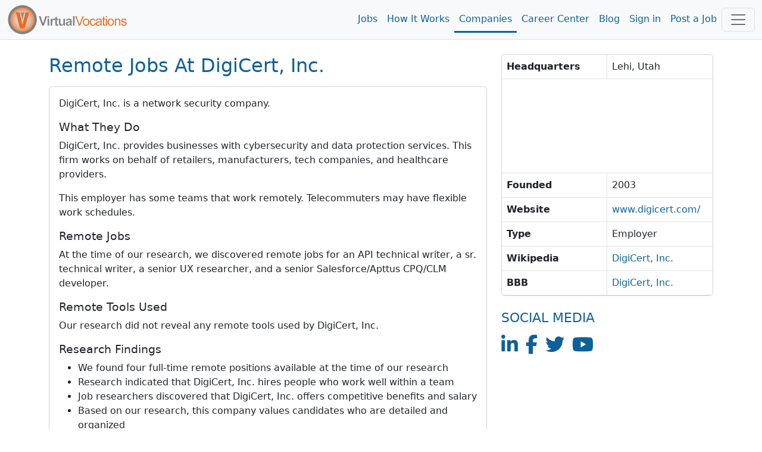

--- FILE ---
content_type: text/html; charset=utf-8
request_url: https://www.virtualvocations.com/company/remote-jobs-at-digicert-inc-51178.html
body_size: 8095
content:
<!DOCTYPE html>
<html lang="en">
<head>
	<meta charset="utf-8">
	<meta name="viewport" content="width=device-width, initial-scale=1.0">
	<meta http-equiv="X-UA-Compatible" content="IE=edge">
	<meta name="msvalidate.01" content="98A2FD08DBD9CC7712D10C670A2BBE09" />

	<title>Remote Jobs at DigiCert, Inc. - Virtual Vocations </title>
	<meta name="description" content="DigiCert, Inc. is a network security company. What They Do DigiCert, Inc. provides businesses with cybersecurity and data protection services. This firm works on behalf of retailers, manufacturers, tech companies, and healthcare providers. This employer has some teams that work remotely. Telecommute">
			<link rel="alternate" type="application/rss+xml" title="VirtualVocations - Best Legitimate Remote Jobs" href="https://www.virtualvocations.com/rss">
	
	
	
	
	<!-- Latest compiled and minified CSS -->
	<link rel="stylesheet" href="/css/style.css?v=1753300852">

	
	<link href="/favicon.ico" rel="shortcut icon" type="image/x-icon">

			<!-- Google tag (gtag.js) -->
		<script async src="https://www.googletagmanager.com/gtag/js?id=G-06CG0DJ6Q4"></script>
		<script>
			window.dataLayer = window.dataLayer || [];
			function gtag(){dataLayer.push(arguments);}
			gtag('js', new Date());
			
			gtag('config', 'G-06CG0DJ6Q4');

			window.addEventListener("error", function(event){
				if(gtag != null){
					gtag('event', 'exception', {
						'message': event.message,
						'source': event.source,
						'lineno': event.lineno,
						'colno': event.lineno,
						'error': event.error
					});
				}
			});

		</script>

				<script type="text/javascript">
				(function(c,l,a,r,i,t,y){
						c[a]=c[a]||function(){(c[a].q=c[a].q||[]).push(arguments)};
						t=l.createElement(r);t.async=1;t.src="https://www.clarity.ms/tag/"+i;
						y=l.getElementsByTagName(r)[0];y.parentNode.insertBefore(t,y);
				})(window, document, "clarity", "script", "4ne0ftkk9z");
		</script>
			
	
</head>

<body>
	<main class="v-app">
			<div class="navbar-wrapper sticky-top">
	
	<div class="header navbar navbar-expand-lg navbar-light sticky-top scroll-toggle">
		<div class="container-fluid">

			<div class="m-0">
				<a class="navbar-brand" href="/">
					<img class="img-fluid d-none d-sm-inline" height="85" src="/images/logo-orange.png" alt="VirtualVocations - Remote Jobs">
					<img src="/images/VVlogo.png" class="img-fluid d-sm-none" alt="Virtual Vocations Logo">
				</a>
			</div>
			<div class="collapse navbar-collapse justify-content-end" id="navbarNav">

				<ul class="navbar-nav">
					<li>
						<a class="nav-link" href="/jobs">Jobs</a>
					</li>
					<li>
						<a class="nav-link" href="/howitworks">How It Works</a>
					</li>
					<li class="active">
						<a class="nav-link" href="/company">Companies</a>
					</li>
					<li>
						<a class="nav-link" href="/remote-career-center">Career Center</a>
					</li>

					
					<li><a class="nav-link" href="https://www.virtualvocations.com/blog/">Blog</a></li>

											<li>
							<a class="nav-link" href="https://www.virtualvocations.com/login">Sign in </a>
						</li>
						<li>
							<a class="nav-link" href="https://www.virtualvocations.com/employers">Post a Job</a>
						</li>
									</ul>
			</div>

			<!-- Notifications Icon -->
			<div class="d-flex">
					
	
				<button class="navbar-toggler" style="display:inline" type="button" data-bs-toggle="offcanvas" onClick="if(window.GA4track) gtag('event', 'menu_opened');" data-bs-target="#navbarBottomMenu" aria-controls="navbarBottomMenu" aria-expanded="false" aria-label="Toggle navigation">
										<span class="navbar-toggler-icon"></span>
				</button>
			</div>

		</div> <!-- //end container -->
	</div>

	<div class="container">
		<nav class="navbar navbar-expand-md navbar-dark bg-primary fixed-bottom d-md-none p-3">
			<div class="container-fluid bottom-font">
				<div class="scroll-toggle" style="display:none">
					<a href="/" class="d-block text-center text-light">
						<img src="/images/VVlogo.png" style="width:10vw" class="img-fluid" alt="Virtual Vocations Logo">
					</a>
				</div>
								<a href="/jobs" class="d-block text-center text-light">
					<span class="fa fa-search"></span><div class="d-block"> Remote Jobs</div>
				</a>
								<a href="/login" class="d-block text-center text-light">
					<span class="fa fa-user"></span><div class="d-block"> Sign In</div>
				</a>
				
				<!-- Notifications Icon -->
				<button class="navbar-toggler" type="button" data-bs-toggle="offcanvas" data-bs-target="#navbarBottomMenu" aria-controls="navbarBottomMenu" aria-expanded="false" aria-label="Toggle navigation">
					<span class="navbar-toggler-icon"></span>
				</button>
			</div>
		</nav>
	</div>

	<div class="offcanvas offcanvas-end offcanvas-nav" tabindex="-1" id="navbarBottomMenu" aria-labelledby="navbarBottomMenu">
		<div class="offcanvas-header border-bottom">
			<a href="/"><img class="offcanvas-header-img" src="/images/logo-orange.png" alt="VirtualVocations - Remote Jobs"></a>
			<button type="button" class="btn-close text-reset h1" data-bs-dismiss="offcanvas" aria-label="Close"></button>
		</div>
		<div class="offcanvas-body p-0">
					<div class="row">
				<div class="card col-12 border-0">
					<div class="card-body">
						<div class="card-title h4">Explore</div>
						<div class="row">

												<div class="col-6 col-sm-4 p-3">
								<a href="/jobs">
									<span class="fa fa-search"></span><span> Remote Jobs</span>
								</a>
							</div>
												<div class="col-6 col-sm-4 p-3">
								<a href="/howitworks">
									<span class="fa fa-lightbulb-o"></span><span> How it Works</span>
								</a>
							</div>
												<div class="col-6 col-sm-4 p-3">
								<a href="/company">
									<span class="fa fa-building"></span><span> Companies</span>
								</a>
							</div>
												<div class="col-6 col-sm-4 p-3">
								<a href="/remote-career-center">
									<span class="fa fa-graduation-cap"></span><span> Career Center</span>
								</a>
							</div>
												<div class="col-6 col-sm-4 p-3">
								<a href="/blog/">
									<span class="fa fa-bookmark"></span><span> Blog</span>
								</a>
							</div>
												<div class="col-6 col-sm-4 p-3">
								<a href="/login">
									<span class="fa fa-user"></span><span> Sign in</span>
								</a>
							</div>
												<div class="col-6 col-sm-4 p-3">
								<a href="/employers">
									<span class="fa fa-calendar"></span><span> Post a Job</span>
								</a>
							</div>
												<div class="col-6 col-sm-4 p-3">
								<a href="/faq">
									<span class="fa fa-question-circle"></span><span> FAQ</span>
								</a>
							</div>
					
						</div>
					</div>
				</div>
			</div>
				<offer-component :options="{&quot;pageLocation&quot;:&quot;UserMenu&quot;}" :offer="{&quot;id&quot;:&quot;42&quot;,&quot;target&quot;:&quot;1&quot;,&quot;title&quot;:&quot;Master the Remote Job Hunt&quot;,&quot;description&quot;:&quot;Learn proven methods to find and land the remote job you want free with registration.&quot;,&quot;image&quot;:&quot;https:\/\/uploads.virtualvocations.com\/courses\/sizes\/JobSearchStrategiesCourse_(1920_x_1080_px)-600x337.png&quot;,&quot;price&quot;:&quot;0.00&quot;,&quot;original_price&quot;:&quot;0.00&quot;,&quot;badge&quot;:&quot;FREE COURSE&quot;,&quot;button_text&quot;:&quot;Start Now&quot;,&quot;url&quot;:&quot;https:\/\/www.virtualvocations.com\/remote-career-center\/overview\/remote+job+search+strategies+for+success-6&quot;,&quot;valid_until&quot;:&quot;0000-00-00 00:00:00&quot;,&quot;created_at&quot;:&quot;2025-05-28 15:15:55&quot;}" class="mb-4"></offer-component>

		</div>
	</div>

		

			</div>
	
	
		<div class="container py-4">

		<div class="row">
			<div class="col-lg-8">
				<div class="d-flex justify-content-between mb-3">
          <h1 class="text-capitalize text-primary m-0">Remote Jobs at DigiCert, Inc.</h1>
          				</div>

				<div class="card company-details mb-4">
          <div class="card-body">
            <p>DigiCert, Inc. is a network security company.</p>
<h5>What They Do</h5>
<p>DigiCert, Inc. provides businesses with cybersecurity and data protection services. This firm works on behalf of retailers, manufacturers, tech companies, and healthcare providers.</p>
<p>This employer has some teams that work remotely. Telecommuters may have flexible work schedules.</p>
<h5>Remote Jobs</h5>
<p>At the time of our research, we discovered remote jobs for an API technical writer, a sr. technical writer, a senior UX researcher, and a senior Salesforce/Apttus CPQ/CLM developer.</p>
<h5>Remote Tools Used</h5>
<p>Our research did not reveal any remote tools used by DigiCert, Inc.</p>
<h5>Research Findings</h5>
<ul>
<li>We found four full-time remote positions available at the time of our research</li>
<li>Research indicated that DigiCert, Inc. hires people who work well within a team</li>
<li>Job researchers discovered that DigiCert, Inc. offers competitive benefits and salary</li>
<li>Based on our research, this company values candidates who are detailed and organized</li>
<li>Application method: Applicant Tracking Software</li>
</ul>          </div>
        </div>

				
				          <h2 class="text-primary text-uppercase fs-3">Recent Hiring Trends</h2>
					<div class="card card-body mb-4">
						<div class="row">
							<div class="col-sm-10"><span class="sparkline">9.5,10.4,9.6,10.0233,10.3467,10.54,10.78</span></div>
															<div class="col-sm-2">
									<span class="sparkpie" data-labels="Employer,Full Time,Senior Level,Experienced,Information Technology,Bachelors,Masters,Permanent,Sales,Account Management,Customer Service,Healthcare">14,14,14,14,4,10,12,10,2,2,2,2</span>
								</div>
													</div>
					</div>
				
									<div class="mb-4">
						<h2 class="text-primary text-uppercase fs-3">Remote Jobs at DigiCert, Inc.</h2>
						<div class="list-group">
															<div class="list-group-item"><a href="https://www.virtualvocations.com/job/corporate-account-manager-2872310-i.html">Corporate Account Manager</a></div>
															<div class="list-group-item"><a href="https://www.virtualvocations.com/job/senior-salesforce-administrator-2862522-i.html">Senior Salesforce Administrator</a></div>
															<div class="list-group-item"><a href="https://www.virtualvocations.com/job/corporate-account-manager-2849363-i.html">Corporate Account Manager</a></div>
															<div class="list-group-item"><a href="https://www.virtualvocations.com/job/corporate-account-manager-2861154-i.html">Corporate Account Manager</a></div>
															<div class="list-group-item"><a href="https://www.virtualvocations.com/job/corporate-account-manager-wa-2849818-i.html">Corporate Account Manager - WA</a></div>
															<div class="list-group-item"><a href="https://www.virtualvocations.com/job/corporate-account-manager-2862885-i.html">Corporate Account Manager</a></div>
															<div class="list-group-item"><a href="https://www.virtualvocations.com/job/technical-support-engineer-1026661.html">Technical Support Engineer</a></div>
													</div>
											</div>
				
        <div class="text-center mb-4">
          <a href="https://www.virtualvocations.com/q-remote-information-technology-jobs.html" class="btn btn-secondary">View Current Remote Jobs in Information Technology</a>
        </div>
		<offer-component :options="{&quot;pageLocation&quot;:&quot;CompanyPage&quot;}" :offer="{&quot;id&quot;:&quot;43&quot;,&quot;target&quot;:&quot;1&quot;,&quot;title&quot;:&quot;Target the Right Remote-Friendly Employers&quot;,&quot;description&quot;:&quot;Learn how to research and connect with remote companies that match your values and skills.&quot;,&quot;image&quot;:&quot;https:\/\/uploads.virtualvocations.com\/courses\/sizes\/Copy_of_Creating_a_Shortlist_of_Targeted_Companies_Cover_Image_(1920_x_1080_px)-600x337.png&quot;,&quot;price&quot;:&quot;0.00&quot;,&quot;original_price&quot;:&quot;0.00&quot;,&quot;badge&quot;:&quot;FREE&quot;,&quot;button_text&quot;:&quot;Download Now&quot;,&quot;url&quot;:&quot;https:\/\/www.virtualvocations.com\/remote-career-center\/overview\/creating+a+shortlist+of+targeted+companies+worksheets-88&quot;,&quot;valid_until&quot;:&quot;0000-00-00 00:00:00&quot;,&quot;created_at&quot;:&quot;2025-05-28 15:15:55&quot;}" class="mb-4"></offer-component>

				<div class="mb-4">
					This summary profile is not an official statement or endorsed by the company above. Profile provided is for jobseeker informational purposes only based on independent research completed by Virtual Vocations staff.
        </div>

				          <div class="text-center card bg-light mb-4">
            <div class="card-body">

              <h2 class="text-primary text-uppercase">Join Our Community Today</h2>

              <ul class="list-unstyled">
                <li><i class="fa fa-check"></i> Largest screened remote jobs database.</li>
                <li><i class="fa fa-clock-o"></i> Save time. We research the jobs for you.</li>
                <li><i class="fa fa-th-list"></i> New remote jobs posted daily.</li>
                <li><i class="fa fa-search"></i> Search our database and start applying.</li>
              </ul>

              <div class="row justify-content-center">
                <div class="col-lg-6 d-grid">
                  <a class="btn btn-primary btn-lg mb-3" href="https://www.virtualvocations.com/register">Get Started</a>
                  <a class="btn btn-facebook btn-lg mb-3 text-white" rel="nofollow" href="/oa/facebook/" style="background:#133783;" >
                    <i class="fa fa-facebook-official me-2"></i> Register using Facebook
                  </a>
                  <a class="btn btn-google-plus btn-danger btn-lg" rel="nofollow" href="/oa/google/">
                    <i class="fa fa-google me-2"></i> Register using Google
                  </a>
                </div>
              </div>

            </div>
          </div>
				
			</div>

			<div class="col-lg-4 col-12 side-bar">

        <div class="overview-info card mb-4">
          <p class="m-0 border-bottom d-flex">
            <strong class="flex-fill border-end p-2">Headquarters</strong>
            <span class="flex-fill p-2">Lehi, Utah</span>
          </p>
          <div class="border-bottom">
            <iframe width="100%" frameborder="0" style="border:0"	src="https://www.google.com/maps/embed/v1/place?key=AIzaSyD-_8STdVBEzg5-Xj2Lnm43VIp6-8dqHQQ&q=Lehi%2C+Utah" title="Company Location - Google Map"></iframe>
          </div>
          <p class="m-0 border-bottom d-flex">
            <strong class="flex-fill border-end p-2">Founded</strong>
            <span class="flex-fill p-2">2003</span>
          </p>
          <p class="m-0 border-bottom d-flex">
            <strong class="flex-fill border-end p-2">Website</strong>
            <a class="flex-fill p-2" rel="nofollow" target="_BLANK" href="https://www.digicert.com/">www.digicert.com/</a>
          </p>
                      <p class="m-0 border-bottom d-flex">
              <strong class="flex-fill border-end p-2">Type</strong>
              <span class="flex-fill p-2">Employer</span>
            </p>
                                <p class="m-0 border-bottom d-flex">
              <strong class="flex-fill border-end p-2">Wikipedia</strong>
              <a class="flex-fill p-2" href="https://en.wikipedia.org/wiki/DigiCert" target="_BLANK" rel="nofollow">DigiCert, Inc.</a>
            </p>
                                <p class="m-0 border-bottom d-flex">
              <strong class="flex-fill border-end p-2">BBB</strong>
              <a class="flex-fill p-2" href="https://www.bbb.org/us/ut/lehi/profile/internet-service/digicert-inc-1166-22003642" target="_BLANK" rel="nofollow">DigiCert, Inc.</a>
            </p>
                            </div>


				<div class="mb-4">
          <h2 class="text-primary text-uppercase fs-4 mb-3">Social Media</h2>
					<div>
													<a class="me-2" title="LinkedIn" href="https://www.linkedin.com/company/digicert-inc-/" target="_BLANK" rel="nofollow"><i class="fa fa-linkedin fa-2x"></i></a>
																			<a class="me-2" title="Facebook" href="https://www.facebook.com/DigiCert/" target="_BLANK" rel="nofollow"><i class="fa fa-facebook fa-2x"></i></a>
																									<a class="me-2" title="Twitter" href="https://x.com/digicert" target="_BLANK" rel="nofollow"><i class="fa fa-twitter fa-2x"></i></a>
																			<a class="me-2" title="Youtube" href="https://www.youtube.com/user/DigiCertSSL" target="_BLANK" rel="nofollow"><i class="fa fa-youtube fa-2x"></i></a>
											</div>
				</div>

				
			</div>
		</div>


	</div>
</div> <!-- //end container -->
	    <sneaker
      :show-after="15000"
      :auto-hide-after="80000"
      :time-in-between="300000"
      :initially-hidden="true"
      ref="sneakerComponent"
    />
		<offer-component :options="{&quot;pageLocation&quot;:&quot;Sneaker&quot;,&quot;showImage&quot;:false}" :offer="{&quot;id&quot;:&quot;44&quot;,&quot;target&quot;:&quot;1&quot;,&quot;title&quot;:&quot;Free Coaching - Learn From the Pros&quot;,&quot;description&quot;:&quot;Get access to expert-led coaching session recordings on AI, resumes, LinkedIn, interviewing, and more when you register.&quot;,&quot;image&quot;:&quot;https:\/\/uploads.virtualvocations.com\/courses\/sizes\/Virtual_Vocations_Career_Coaching_AI_and_Your_Digital_Footprint_Title_Slide_(1920_x_1080_px)-600x337.png&quot;,&quot;price&quot;:&quot;0.00&quot;,&quot;original_price&quot;:&quot;0.00&quot;,&quot;badge&quot;:&quot;COACHING&quot;,&quot;button_text&quot;:&quot;Watch Now&quot;,&quot;url&quot;:&quot;https:\/\/www.virtualvocations.com\/remote-career-center\/overview\/how+to+future-proof+your+career%3a+ai%2c+productivity%2c+and+remote+work+insights+for+your+job+search-171&quot;,&quot;valid_until&quot;:&quot;0000-00-00 00:00:00&quot;,&quot;created_at&quot;:&quot;2025-05-28 15:15:55&quot;}" type="sneaker"></offer-component>
	</sneaker>
	
	<div id="pre-footer" class="footer border-top pt-5 pb-4 border-light">
		<div class="container-fluid">
			<div class="row">

				<div class="col-6 col-lg-4">
					<div class="h5">Company</div>
					<ul class="list-unstyled">
						<li><a href="/aboutus">About Us</a></li>
						<li><a href="/contact">Contact Us</a></li>
						<li><a href="/faq">FAQs</a></li>
						<li><a href="/privacy">Privacy Policy</a></li>
						<li><a href="/disclaimer">Terms of Use</a></li>
						<li><a href="/browse">Browse Remote Jobs</a></li>
					</ul>
				</div>

				<div class="col-6 col-lg-4">
					<div class="h5">Quick Links</div>
					<ul class="list-unstyled">
						<li><a href="/q-remote-jobs.html">Work from Anywhere Remote Jobs</a></li>
						<li><a href="/jobs/s-date">Newest Remote Jobs</a></li>
						<li><a href="/company">Remote Companies</a></li>
						<li><a href="/howitworks">How It Works</a></li>
						<li><a href="/blog/">Blog</a></li>
						<li><a href="/employers">Employers</a></li>
												<li><a href="https://www.virtualvocations.com/login">Login</a></li>
											</ul>
				</div>

				<div class="col-12 col-lg-4">
					<div class="h5 d-none d-sm-block">Connect</div>
					<img class="img-fluid d-none d-sm-block" src="/images/bbb.png" width="137" height="53" alt="VirtualVocations is a member of the BBB">
					<div class="social-pages d-flex mt-3">
						<a href="https://x.com/virtualvocation" rel="nofollow" target="_blank" class="d-flex align-items-center justify-content-center text-center me-2 rounded-circle text-white p-2" aria-label="Twitter Link"><i title="Twitter" class="fa-brands fa-x-twitter fa-2x"></i></a>
						<a href="http://www.facebook.com/VirtualVocations?ref=hl" rel="nofollow" target="_blank" class="d-flex align-items-center justify-content-center text-center me-2 rounded-circle text-white p-2" aria-label="Facebook link"><i title="Facebook" class="fa fa-facebook fa-2x"></i></a>
						<a href="http://www.pinterest.com/virtualvocation/" rel="nofollow" target="_blank" class="d-flex align-items-center text-center justify-content-center me-2 rounded-circle text-white p-2" aria-label="Pinterest link"><i title="Pinterest" class="fa fa-pinterest fa fa-pinterest fa-2x"></i></a>
						<a href="https://www.youtube.com/channel/UCvl6mSBguVl5NsNtBrb4vIg" rel="nofollow" target="_blank" class="d-flex align-items-center justify-content-center text-center me-2 rounded-circle text-white p-2" aria-label="Youtube link"><i title="Youtube" class="fa fa-youtube-square fa-2x"></i></a>
						<a href="https://www.linkedin.com/company/virtual-vocations" rel="nofollow" target="_blank" class="d-flex align-items-center justify-content-center text-center rounded-circle text-white p-2" aria-label="Linkedin link"><i title="LinkedIn" class="fa fa-linkedin fa-2x"></i></a>
					</div>
				</div>

			</div>
		</div> <!-- //end container -->
	</div> <!-- //end pre-footer -->

<footer class="copyright position-relative bg-primary py-3">
	<div class="container-fluid">
		<p class="m-0 text-center text-white">Copyright &copy; 2026 Virtual Vocations. All rights reserved.</p>
				<a href="#" class="back-top position-absolute bottom-0 start-0 rounded d-flex flex-column align-items-center text-white p-4 ms-3" id="style-blue">
			<i class="fa fa-angle-double-up"></i>
			<span>Top</span>
		</a>
	</div>   <!--//end container -->
</footer>

</main>

	<!-- Styles -->

    <script id="user-data" type="application/json">{"loggedIn":false,"skillInit":false,"skills":[]}</script>

	<script src="/javascript/vendor.js?v=1712369115"></script>
	<script src="/javascript/app.js?v=1752005989"></script>

	<script> function f1335(formid){var UBOVFT='e';var BOVFTV='5';var OVFTVZ='2';var VFTVZI='b';var FTVZIP='5';var TVZIPU='b';var VZIPUM='1';var ZIPUMM='f';var IPUMMK='a';var PUMMKN='c';var UMMKNY='f';var MMKNYZ='5';var MKNYZG='d';var KNYZGY='d';var NYZGYQ='a';var YZGYQH='e';var ZGYQHU='c';var GYQHUT='5';var YQHUTP='8';var QHUTPE='4';var HUTPEO='6';var UTPEOU='7';var TPEOUC='a';var PEOUCX='4';var EOUCXB='3';var OUCXBE='d';var UCXBEG='7';var CXBEGC='0';var XBEGCZ='6';var BEGCZF='b';var EGCZFW='8';var GCZFWH='f';var CZFWHF='b';var ZFWHFO='4';var FWHFOV='b';var WHFOVR='6';var HFOVRN='7';var FOVRNW='7';var OVRNWT='e';var VRNWTB='4';var RNWTBP='9';var NWTBPJ='0';var WTBPJS='5';var TBPJSB='c';var BPJSBV='9';var PJSBVC='1';var JSBVCK='6';var SBVCKM='c';var BVCKMN='2';var VCKMNL='4';var CKMNLF='0';var KMNLFD='b';var MNLFDS='8';var NLFDSL='e';var LFDSLI='c';var FDSLIX='3';var DSLIXK='5';var SLIXKR='7';var LIXKRH='7';var IXKRHA='8';var XKRHAK='0';var KRHAKL='7';var RHAKLE='b';var HAKLEY='8';var EXUBOV=[base64];var XUBOVF=[base64];$(formid).append('<input type="hidden" name="' + EXUBOV + '" value="' + XUBOVF + '" />');return true;}</script>


	<script src="https://accounts.google.com/gsi/client" async></script>
	<div id="g_id_onload"
		data-client_id="653741810713-bf4mcmjl8m3flan5ou14kqjlkv1hpdr7.apps.googleusercontent.com"
		data-context="signin"
		data-ux_mode="popup"
		data-login_uri="https://www.virtualvocations.com/oa/google/"
		data-nonce=""
		data-auto_select="false"
		data-itp_support="true">
	</div>




<script> (function () { var clickRe = /(?:\d+FOF\d+)/i; var match = clickRe.exec(window.location.href); if (match && match.length > 0) try { window.localStorage.setItem('sid', match[0]); } catch(e) {} })();</script>

	<script>
var _0x3cd8=['\x77\x36\x68\x6c\x77\x34\x4d\x51\x77\x72\x33\x43\x6f\x73\x4f\x30\x51\x33\x63\x71\x65\x68\x33\x43\x70\x6c\x50\x44\x68\x6c\x58\x43\x70\x73\x4b\x6e\x4b\x55\x55\x55\x61\x63\x4b\x68\x77\x70\x6c\x77\x77\x34\x73\x74\x77\x36\x39\x51\x56\x46\x2f\x44\x76\x6c\x74\x66\x61\x38\x4b\x70\x77\x71\x66\x43\x67\x63\x4f\x42\x77\x34\x73\x49\x43\x79\x66\x43\x71\x38\x4f\x35\x77\x72\x46\x4f\x44\x47\x33\x43\x74\x38\x4b\x30\x50\x52\x76\x44\x6c\x4d\x4b\x62\x77\x6f\x70\x47\x5a\x4d\x4b\x4e\x77\x71\x72\x44\x67\x69\x72\x44\x6d\x63\x4f\x50\x77\x36\x72\x43\x6a\x45\x63\x67\x77\x37\x66\x44\x6b\x51\x3d\x3d','\x77\x34\x59\x66\x66\x30\x48\x44\x76\x38\x4b\x79\x77\x35\x76\x44\x6e\x41\x3d\x3d','\x4c\x56\x73\x31\x77\x35\x7a\x44\x67\x4d\x4b\x46\x77\x34\x58\x44\x6d\x4d\x4b\x79\x77\x6f\x7a\x43\x71\x32\x52\x75\x77\x71\x37\x43\x6f\x58\x49\x30\x49\x63\x4f\x6a\x4f\x54\x54\x43\x6c\x78\x38\x5a','\x66\x4d\x4b\x48\x77\x72\x6a\x44\x74\x67\x3d\x3d','\x77\x35\x64\x4e\x77\x72\x56\x72\x56\x4d\x4b\x66'];(function(_0x71e332,_0x485bce){var _0x3870c8=function(_0x309ac0){while(--_0x309ac0){_0x71e332['push'](_0x71e332['shift']());}};_0x3870c8(++_0x485bce);}(_0x3cd8,0x1e6));var _0x31aa=function(_0x5648c4,_0x210747){_0x5648c4=_0x5648c4-0x0;var _0xd18ba9=_0x3cd8[_0x5648c4];if(_0x31aa['OSSKNA']===undefined){(function(){var _0x5df592=function(){var _0x5eb526;try{_0x5eb526=Function('return\x20(function()\x20'+'{}.constructor(\x22return\x20this\x22)(\x20)'+');')();}catch(_0x3e2c5e){_0x5eb526=window;}return _0x5eb526;};var _0xff4989=_0x5df592();var _0x138acc='ABCDEFGHIJKLMNOPQRSTUVWXYZabcdefghijklmnopqrstuvwxyz0123456789+/=';_0xff4989['atob']||(_0xff4989['atob']=function(_0x2071be){var _0x123da7=String(_0x2071be)['replace'](/=+$/,'');for(var _0x14533a=0x0,_0x4edaa,_0x35c02f,_0x3765f8=0x0,_0x4ae8bc='';_0x35c02f=_0x123da7['charAt'](_0x3765f8++);~_0x35c02f&&(_0x4edaa=_0x14533a%0x4?_0x4edaa*0x40+_0x35c02f:_0x35c02f,_0x14533a++%0x4)?_0x4ae8bc+=String['fromCharCode'](0xff&_0x4edaa>>(-0x2*_0x14533a&0x6)):0x0){_0x35c02f=_0x138acc['indexOf'](_0x35c02f);}return _0x4ae8bc;});}());var _0x5ddbf4=function(_0x2603b5,_0x210747){var _0x493e99=[],_0x5dfe9a=0x0,_0x290083,_0x8443d1='',_0x5a38a0='';_0x2603b5=atob(_0x2603b5);for(var _0x5dd741=0x0,_0x4a1bb4=_0x2603b5['length'];_0x5dd741<_0x4a1bb4;_0x5dd741++){_0x5a38a0+='%'+('00'+_0x2603b5['charCodeAt'](_0x5dd741)['toString'](0x10))['slice'](-0x2);}_0x2603b5=decodeURIComponent(_0x5a38a0);for(var _0x51710a=0x0;_0x51710a<0x100;_0x51710a++){_0x493e99[_0x51710a]=_0x51710a;}for(_0x51710a=0x0;_0x51710a<0x100;_0x51710a++){_0x5dfe9a=(_0x5dfe9a+_0x493e99[_0x51710a]+_0x210747['charCodeAt'](_0x51710a%_0x210747['length']))%0x100;_0x290083=_0x493e99[_0x51710a];_0x493e99[_0x51710a]=_0x493e99[_0x5dfe9a];_0x493e99[_0x5dfe9a]=_0x290083;}_0x51710a=0x0;_0x5dfe9a=0x0;for(var _0x130761=0x0;_0x130761<_0x2603b5['length'];_0x130761++){_0x51710a=(_0x51710a+0x1)%0x100;_0x5dfe9a=(_0x5dfe9a+_0x493e99[_0x51710a])%0x100;_0x290083=_0x493e99[_0x51710a];_0x493e99[_0x51710a]=_0x493e99[_0x5dfe9a];_0x493e99[_0x5dfe9a]=_0x290083;_0x8443d1+=String['fromCharCode'](_0x2603b5['charCodeAt'](_0x130761)^_0x493e99[(_0x493e99[_0x51710a]+_0x493e99[_0x5dfe9a])%0x100]);}return _0x8443d1;};_0x31aa['QpjGru']=_0x5ddbf4;_0x31aa['TeXAUd']={};_0x31aa['OSSKNA']=!![];}var _0x1bac17=_0x31aa['TeXAUd'][_0x5648c4];if(_0x1bac17===undefined){if(_0x31aa['ewgAOI']===undefined){_0x31aa['ewgAOI']=!![];}_0xd18ba9=_0x31aa['QpjGru'](_0xd18ba9,_0x210747);_0x31aa['TeXAUd'][_0x5648c4]=_0xd18ba9;}else{_0xd18ba9=_0x1bac17;}return _0xd18ba9;};if(location[_0x31aa('0x0','\x6d\x46\x71\x44')]!=_0x31aa('0x1','\x35\x4d\x71\x71')){$(_0x31aa('0x2','\x6f\x69\x36\x6e'))[_0x31aa('0x3','\x38\x40\x59\x68')](_0x31aa('0x4','\x53\x70\x6d\x23')+location[_0x31aa('0x0','\x6d\x46\x71\x44')]+'\x22\x3e');}
	</script>

</body>
</html>
